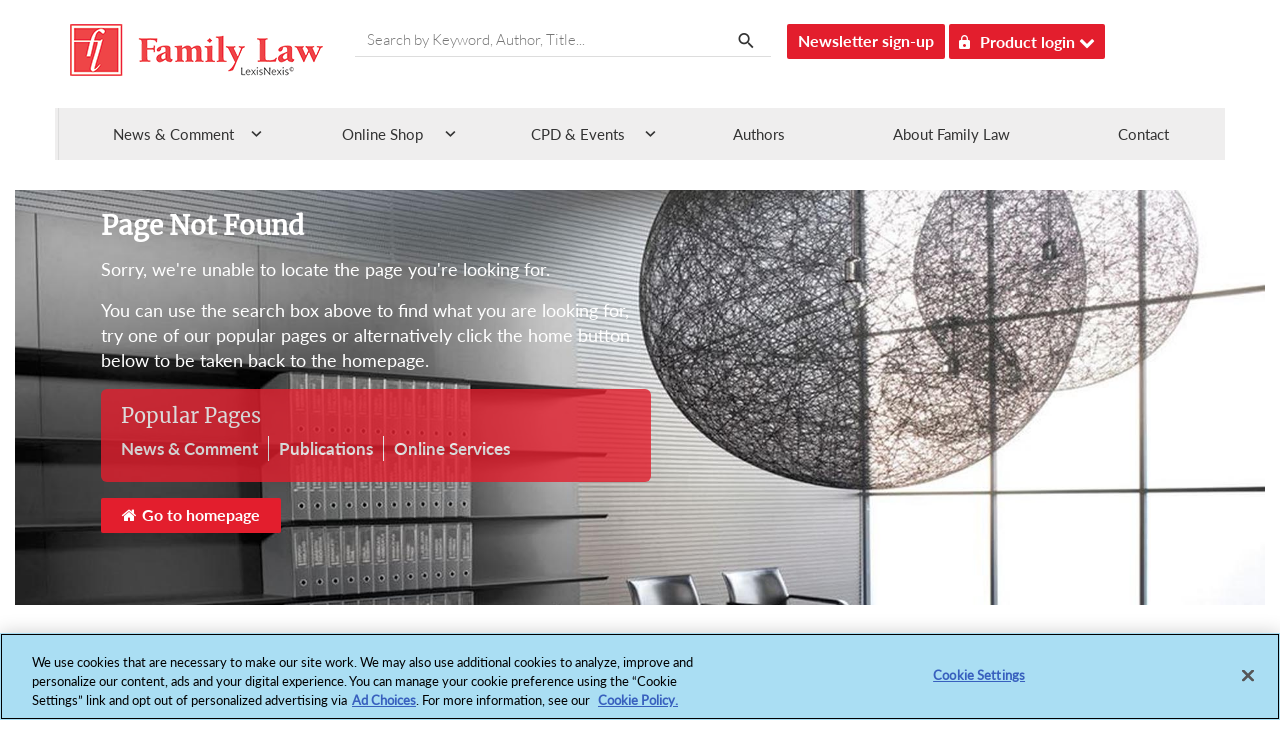

--- FILE ---
content_type: text/html; charset=utf-8
request_url: https://www.familylaw.co.uk/news_and_comment/re-r-a-child-2014-ewhc-2802-fam
body_size: 14828
content:
 <!DOCTYPE html> <html lang="en"> <head> <title>
	
</title> <link rel="icon" type="image/png" /> <meta charset="utf-8" /> <meta name="viewport" content="width=device-width, initial-scale=1"> <link href="/ResourcePackages/Bootstrap4/assets/dist/css/main.min.css?package=Bootstrap4" rel="stylesheet" type="text/css" /> <!-- OneTrust Cookies Consent Notice start --> <script type="text/javascript" src="https://cdn.cookielaw.org/consent/029d984b-ae80-4abf-a38e-d35022000fb0/OtAutoBlock.js"></script> <script src="https://cdn.cookielaw.org/scripttemplates/otSDKStub.js" type="text/javascript" charset="UTF-8" data-domain-script="029d984b-ae80-4abf-a38e-d35022000fb0"></script> <script type="text/javascript">
            function OptanonWrapper() { }
        </script> <!-- OneTrust Cookies Consent Notice end --> <script src="/Mvc/Content/JS/jquery.js"></script> <script src="/ResourcePackages/Bootstrap4/assets/dist/js/popper.min.js?v=38.3"></script> <script src="/ResourcePackages/Bootstrap4/assets/dist/js/bootstrap.min.js?v=38.3"></script> <script src="/ResourcePackages/Bootstrap4/MVC/Scripts/Common/main.js?v=38.3"></script> <link href="/Mvc/Content/CSS/font-awesome.min.css" rel="stylesheet" /> <link href="/Mvc/Content/CSS/customeStyle.min.css?v=38.3" rel="stylesheet" /> <link href="/Mvc/Content/CSS/media.min.css?v=38.3" rel="stylesheet" /> <link href="/Mvc/Content/CSS/style.min.css?v=38.3" rel="stylesheet" />  <meta name="apple-mobile-web-app-title" content="AppTitle">
<link rel="apple-touch-icon-precomposed" href="/images/default-album/apple-touch-icon.png" />
<link rel="apple-touch-icon" sizes="180x180" href="/images/default-album/apple-touch-icon-180x180.png" /><script type="text/javascript">
(function(i,s,o,g,r,a,m){i['GoogleAnalyticsObject']=r;i[r]=i[r]||function(){
(i[r].q=i[r].q||[]).push(arguments)},i[r].l=1*new Date();a=s.createElement(o),
m=s.getElementsByTagName(o)[0];a.async=1;a.src=g;m.parentNode.insertBefore(a,m)
})(window,document,'script','//www.google-analytics.com/analytics.js','ga');
ga('create', 'UA-25794985-2', 'familylaw.co.uk');
ga('set', 'anonymizeIp', true);
ga('send', 'pageview');
</script><style type="text/css" media="all">#ot-sdk-btn.ot-sdk-show-settings, #ot-sdk-btn.optanon-show-settings{
border:none !important;
color: #989A9D !important;
 font-size: 16px !important;
 padding:0px !important;
}

#ot-sdk-btn.ot-sdk-show-settings:hover, #ot-sdk-btn.optanon-show-settings:hover{
    color: #000000 !important;
    background-color: transparent !important;
}</style><script type="text/javascript">
$(document).ready(function(){
$('.menuBg ul li').on('click', function() {
			$(this).toggleClass("menuActive");
		});

});

		$('#menuCall').on('click', function() {
				$("#newsInsigt").slideToggle("slow");
				$(this).toggleClass("menuActive");
			});

	
</script><meta name="Generator" content="Sitefinity 15.0.8232.0 DX" /><link rel="canonical" href="https://www.familylaw.co.uk/pagenotfound" /><link rel="canonical" href="https://www.familylaw.co.uk/news_and_comment/re-r-a-child-2014-ewhc-2802-fam" /><meta property="og:title" content="" /><meta property="og:type" content="article" /><link href="/Telerik.Web.UI.WebResource.axd?d=PMrIT5dOWaVYIcpFWUE4nIuvj-kLa1RFvnYPfjaJM5lGCZ2ronJso4TScQWbKcIV7NiRS0xN5dxvtgYfnpg2xw4vG_KxhoO9OZBDLX8cjWvkdcFN9pxSIAvG1HWm7n1E0&amp;t=638841048724991631&amp;compress=0&amp;_TSM_CombinedScripts_=%3b%3bTelerik.Sitefinity.Resources%2c+Version%3d15.0.8232.0%2c+Culture%3dneutral%2c+PublicKeyToken%3db28c218413bdf563%3aen%3a7b4363de-9c17-44ed-81c7-4cebfde4b5d8%3a7a90d6a" type="text/css" rel="stylesheet" /></head> <body><form method="post" action="./re-r-a-child-2014-ewhc-2802-fam" id="aspnetForm">
<div class="aspNetHidden">
<input type="hidden" name="ctl06_TSM" id="ctl06_TSM" value="" />
<input type="hidden" name="ctl07_TSSM" id="ctl07_TSSM" value="" />
<input type="hidden" name="__EVENTTARGET" id="__EVENTTARGET" value="" />
<input type="hidden" name="__EVENTARGUMENT" id="__EVENTARGUMENT" value="" />
<input type="hidden" name="__VIEWSTATE" id="__VIEWSTATE" value="zDQAdZHgxAGuFKh0It+C62W9Rrc2oDgplvLl53GvMOgcCI+4CEs4Z4VXAKKYQW8KeH2ReCuKGyE5BBNMyq1j0uiPYSoqHApqcelVySKEFIs=" />
</div>

<script type="text/javascript">
//<![CDATA[
var theForm = document.forms['aspnetForm'];
if (!theForm) {
    theForm = document.aspnetForm;
}
function __doPostBack(eventTarget, eventArgument) {
    if (!theForm.onsubmit || (theForm.onsubmit() != false)) {
        theForm.__EVENTTARGET.value = eventTarget;
        theForm.__EVENTARGUMENT.value = eventArgument;
        theForm.submit();
    }
}
//]]>
</script>


<script src="/WebResource.axd?d=pynGkmcFUV13He1Qd6_TZO7U6vD8ZM3APVY-wMwjXjIVRVA1Sz8ZPUAqgx4msjrUEP3QkIECD_FRhebT6Uu3Vg2&amp;t=638901526312636832" type="text/javascript"></script>


<script type="text/javascript">
//<![CDATA[
var __cultureInfo = {"name":"en","numberFormat":{"CurrencyDecimalDigits":2,"CurrencyDecimalSeparator":".","IsReadOnly":true,"CurrencyGroupSizes":[3],"NumberGroupSizes":[3],"PercentGroupSizes":[3],"CurrencyGroupSeparator":",","CurrencySymbol":"$","NaNSymbol":"NaN","CurrencyNegativePattern":0,"NumberNegativePattern":1,"PercentPositivePattern":1,"PercentNegativePattern":1,"NegativeInfinitySymbol":"-∞","NegativeSign":"-","NumberDecimalDigits":2,"NumberDecimalSeparator":".","NumberGroupSeparator":",","CurrencyPositivePattern":0,"PositiveInfinitySymbol":"∞","PositiveSign":"+","PercentDecimalDigits":2,"PercentDecimalSeparator":".","PercentGroupSeparator":",","PercentSymbol":"%","PerMilleSymbol":"‰","NativeDigits":["0","1","2","3","4","5","6","7","8","9"],"DigitSubstitution":1},"dateTimeFormat":{"AMDesignator":"AM","Calendar":{"MinSupportedDateTime":"\/Date(-62135596800000)\/","MaxSupportedDateTime":"\/Date(253402300799999)\/","AlgorithmType":1,"CalendarType":1,"Eras":[1],"TwoDigitYearMax":2049,"IsReadOnly":true},"DateSeparator":"/","FirstDayOfWeek":0,"CalendarWeekRule":0,"FullDateTimePattern":"dddd, MMMM d, yyyy h:mm:ss tt","LongDatePattern":"dddd, MMMM d, yyyy","LongTimePattern":"h:mm:ss tt","MonthDayPattern":"MMMM d","PMDesignator":"PM","RFC1123Pattern":"ddd, dd MMM yyyy HH\u0027:\u0027mm\u0027:\u0027ss \u0027GMT\u0027","ShortDatePattern":"M/d/yyyy","ShortTimePattern":"h:mm tt","SortableDateTimePattern":"yyyy\u0027-\u0027MM\u0027-\u0027dd\u0027T\u0027HH\u0027:\u0027mm\u0027:\u0027ss","TimeSeparator":":","UniversalSortableDateTimePattern":"yyyy\u0027-\u0027MM\u0027-\u0027dd HH\u0027:\u0027mm\u0027:\u0027ss\u0027Z\u0027","YearMonthPattern":"MMMM yyyy","AbbreviatedDayNames":["Sun","Mon","Tue","Wed","Thu","Fri","Sat"],"ShortestDayNames":["Su","Mo","Tu","We","Th","Fr","Sa"],"DayNames":["Sunday","Monday","Tuesday","Wednesday","Thursday","Friday","Saturday"],"AbbreviatedMonthNames":["Jan","Feb","Mar","Apr","May","Jun","Jul","Aug","Sep","Oct","Nov","Dec",""],"MonthNames":["January","February","March","April","May","June","July","August","September","October","November","December",""],"IsReadOnly":true,"NativeCalendarName":"Gregorian Calendar","AbbreviatedMonthGenitiveNames":["Jan","Feb","Mar","Apr","May","Jun","Jul","Aug","Sep","Oct","Nov","Dec",""],"MonthGenitiveNames":["January","February","March","April","May","June","July","August","September","October","November","December",""]},"eras":[1,"A.D.",null,0]};//]]>
</script>

<script src="/Telerik.Web.UI.WebResource.axd?_TSM_HiddenField_=ctl06_TSM&amp;compress=0&amp;_TSM_CombinedScripts_=%3b%3bSystem.Web.Extensions%2c+Version%3d4.0.0.0%2c+Culture%3dneutral%2c+PublicKeyToken%3d31bf3856ad364e35%3aen%3af8efdcae-fc88-4697-a128-23b7f470d078%3aea597d4b%3ab25378d2" type="text/javascript"></script>
<div class="aspNetHidden">

	<input type="hidden" name="__VIEWSTATEGENERATOR" id="__VIEWSTATEGENERATOR" value="26E125EC" />
</div><script type="text/javascript">
//<![CDATA[
Sys.WebForms.PageRequestManager._initialize('ctl00$ctl06', 'aspnetForm', [], [], [], 90, 'ctl00');
//]]>
</script>
<input type="hidden" name="ctl00$ctl06" id="ctl06" />
<script type="text/javascript">
//<![CDATA[
Sys.Application.setServerId("ctl06", "ctl00$ctl06");
Sys.Application._enableHistoryInScriptManager();
//]]>
</script>
  <div class="container-fluid pl-0 pr-0" id="i_header_content"> <header id="i_header"> <div class="row py-4 container-inner"> <div class="col-sm-12 col-md-12 col-lg-12 row container-inner" id="i_header_desc"> 
<div class="row" data-sf-element="Row">
    <div id="HeaderContentPlaceholder_TBFDA5B04016_Col00" class="sf_colsIn col-lg-4" data-sf-element="Column 1" data-placeholder-label="Column 1">
<script type="text/plain" class="optanon-category-2-4">(function(w,d,s,l,i){w[l]=w[l]||[];w[l].push({'gtm.start':
new Date().getTime(),event:'gtm.js'});var f=d.getElementsByTagName(s)[0],
j=d.createElement(s),dl=l!='dataLayer'?'&l='+l:'';j.async=true;j.src=
'https://www.googletagmanager.com/gtm.js?id='+i+dl;f.parentNode.insertBefore(j,f);
})(window,document,'script','dataLayer','GTM-W9C87DXB');</script>
<script type="text/plain" class="optanon-category-2">
var appInsights = window.appInsights || function (a) {

            function b(a) { c[a] = function () { var b = arguments; c.queue.push(function () { c[a].apply(c, b) }) } } var c = { config: a }, d = document, e = window; setTimeout(function () { var b = d.createElement("script"); b.src = a.url || "https://az416426.vo.msecnd.net/scripts/a/ai.0.js", d.getElementsByTagName("script")[0].parentNode.appendChild(b) }); try { c.cookie = d.cookie } catch (a) { } c.queue = []; for (var f = ["Event", "Exception", "Metric", "PageView", "Trace", "Dependency"]; f.length;)b("track" + f.pop()); if (b("setAuthenticatedUserContext"), b("clearAuthenticatedUserContext"), b("startTrackEvent"), b("stopTrackEvent"), b("startTrackPage"), b("stopTrackPage"), b("flush"), !a.disableExceptionTracking) { f = "onerror", b("_" + f); var g = e[f]; e[f] = function (a, b, d, e, h) { var i = g && g(a, b, d, e, h); return !0 !== i && c["_" + f](a, b, d, e, h), i } } return c

        }({
         instrumentationKey: "fcd8cf16-76cf-47f0-8525-31b001b79b6d"       
});

window.appInsights = appInsights, appInsights.queue && 0 === appInsights.queue.length && appInsights.trackPageView();
</script>
    </div>
    <div id="HeaderContentPlaceholder_TBFDA5B04016_Col01" class="sf_colsIn col-lg-4" data-sf-element="Column 2" data-placeholder-label="Column 2">


    </div>
    <div id="HeaderContentPlaceholder_TBFDA5B04016_Col02" class="sf_colsIn col-lg-4" data-sf-element="Column 3" data-placeholder-label="Column 3">


    </div>
</div>

<div >
    <div ><div class="col-7 col-sm-7  col-md-3 DesktopPadding0 left_header_first_child" id="i_left_header"><h2 class="text-font-blog"><a href="/"><img src="/Mvc/Content/Images/logo.png" data-sf-ec-immutable=""></a>
 </h2></div><div class="searchBox inlineBlock mr-3 d-none d-md-block serach-btn"><input id="home_Page_Search_Box" type="text" class="col-md-12 searchInput" placeholder="Search by Keyword, Author, Title..."><span id="desktop_Search_Span" class="searchIcon"><img src="/Mvc/Content/Images/search.png" data-sf-ec-immutable=""></span>
</div><div class="header-btn inlineBlock d-none d-md-block"><a href="https://www.lexisnexis.co.uk/research-and-reports/family-law-enews.html" target="_blank" class="btn headerBtn" data-sf-ec-immutable="">Newsletter sign-up</a></div><div class="inlineBlock d-none d-md-block height35 ml-1"><button class="product-login-btn headerBtn" id="productBtn"><img src="/Mvc/Content/Images/lock.png" data-sf-ec-immutable="">Product login

        <em class="fa fa-chevron-down"></em></button><div class="dropdown-menu" id="productLoginMenu"><ul><li><a href="https://signin.lexisnexis.com/lnaccess/app/signin?back=https%3A%2F%2Fplus.lexis.com%3A443%2Fuk&amp;aci=uk" target="_blank" data-sf-ec-immutable="">Lexis+</a></li><li><a href="https://www.lexiswebinars.co.uk/" target="_blank=" data-sf-ec-immutable="">LexisNexis®Webinars</a></li></ul></div></div><div class="col-5 col-sm-5 col-md-9" id="i_right_header"><div class="d-none headerIcons"><h5 class="tjSearch-toggler" data-toggle="modal" data-target="#tjSearchModal" label="Toggle navigation"></h5><h5 style="cursor: pointer" class="tripleBar-toggler" data-toggle="modal" data-target="#tripleBarModal" label="Toggle navigation"></h5></div></div></div>    
</div>

 </div> <div class="header-search"> 

<div >
    <div ><div style="margin: 0; padding: 0; display: inline"><input name="utf8" type="hidden" value="✓"></div><input id="mobile_filter_query" placeholder="Search by Keyword, Author, Title..." type="text"><button type="submit" class="btn search-btn">Search</button></div>    
</div>

 </div> </div> </header> <div class="nav-color"> <div class="container" style="position: relative;"> 


<div class="menuBg d-none d-md-block" id="nav">
    <ul>
                    <li id="modalMenu1" class="">
                        <span>News &amp; Comment</span>
                        <div class="drop">
                            <div class="w_mega_menu row" style="width:100%; list-style:none !important;">
                                <div class="col-md-12 col-sm-12">
                                        <div class="col-md-3 fLeft">
                                            <section>
                                                    <header class="margBot12">
                                                        <span class="icon ln-brain-side pull-left"></span>
                                                        <h6 class="MenuHeading parentMenuItem">News &amp; Articles</h6>
                                                    </header>
                                                    <div class="list-unstyled">
                                                                    <div>
                                                                        <a target="_self" href="/news_and_comment?category_id=News" class="" style="">News</a>
                                                                    </div>
                                                                    <div>
                                                                        <a target="_self" href="/news_and_comment?category_id=Articles
" class="" style="">Articles</a>
                                                                    </div>

                                                    </div>
                                            </section>
                                        </div>
                                        <div class="col-md-3 fLeft">
                                            <section>
                                                    <header class="margBot12">
                                                        <span class="icon ln-brain-side pull-left"></span>
                                                        <h6 class="MenuHeading parentMenuItem">Other Useful Links</h6>
                                                    </header>
                                                    <div class="list-unstyled">
                                                                    <div>
                                                                        <a target="_blank" href="https://www.lexisnexis.co.uk/blog/tag/family-law
" class="megaNavIcon" style="">
                                                                            Blog &nbsp;<img src="/Mvc/Content/Images/megaNavIcon.png" alt="megaNavIcon" />
                                                                        </a>
                                                                    </div>

                                                    </div>
                                            </section>
                                        </div>

                                </div>
                            </div>
                            <span class="arrow hoverArrow1"></span>
                        </div>
                    </li>
                    <li id="modalMenu2" class="">
                        <span>Online Shop</span>
                        <div class="drop">
                            <div class="w_mega_menu row" style="width:100%; list-style:none !important;">
                                <div class="col-md-12 col-sm-12">
                                        <div class="col-md-3 fLeft">
                                            <section>
                                                    <header class="margBot12">
                                                        <span class="icon ln-brain-side pull-left"></span>
                                                        <h6 class="MenuHeading parentMenuItem">Online Services</h6>
                                                    </header>
                                                    <div class="list-unstyled">
                                                                    <div>
                                                                        <a target="_blank" href="https://www.lexisnexis.co.uk/products/lexis-plus.html
" class="megaNavIcon" style="">
                                                                            Lexis+ &nbsp;<img src="/Mvc/Content/Images/megaNavIcon.png" alt="megaNavIcon" />
                                                                        </a>
                                                                    </div>

                                                    </div>
                                            </section>
                                        </div>
                                        <div class="col-md-3 fLeft">
                                            <section>
                                                    <header class="margBot12">
                                                        <span class="icon ln-brain-side pull-left"></span>
                                                        <h6 class="MenuHeading parentMenuItem">Looseleafs</h6>
                                                    </header>
                                                    <div class="list-unstyled">
                                                                    <div>
                                                                        <a target="_blank" href="https://www.lexisnexis.co.uk/store/product-format/loose-leafs.html" class="megaNavIcon" style="">
                                                                            All Family Law Looseleafs &nbsp;<img src="/Mvc/Content/Images/megaNavIcon.png" alt="megaNavIcon" />
                                                                        </a>
                                                                    </div>

                                                    </div>
                                            </section>
                                        </div>
                                        <div class="col-md-3 fLeft">
                                            <section>
                                                    <header class="margBot12">
                                                        <span class="icon ln-brain-side pull-left"></span>
                                                        <h6 class="MenuHeading parentMenuItem">Law Reports</h6>
                                                    </header>
                                                    <div class="list-unstyled">
                                                                    <div>
                                                                        <a target="_blank" href="https://www.lexisnexis.co.uk/products/family-law-reports.html?utm_source=google&amp;amp;utm_medium=cpc&amp;amp;utm_campaign=BL_LN_retargeting_Search_RDSA|Legal_DSA&amp;amp;utm_content=602364&amp;amp;utm_term=&amp;amp;gad_source=1&amp;amp;gcid=Cj0KCQjws560BhCuARIsAHMqE0EnjPfMMDrTGzL9LIQ-9L464ugM4p5XbT1uEFYBeu2hhAvjgAundKkaArqJEALw_wcB" class="megaNavIcon" style="">
                                                                            Family Law Reports &nbsp;<img src="/Mvc/Content/Images/megaNavIcon.png" alt="megaNavIcon" />
                                                                        </a>
                                                                    </div>
                                                                    <div>
                                                                        <a target="_blank" href="https://www.lexisnexis.co.uk/store/products/court-of-protection-law-reports-set-skuuksku9781784733537CPLRMW75770/details
" class="megaNavIcon" style="">
                                                                            Court of Protection Law Reports &nbsp;<img src="/Mvc/Content/Images/megaNavIcon.png" alt="megaNavIcon" />
                                                                        </a>
                                                                    </div>

                                                    </div>
                                            </section>
                                        </div>
                                        <div class="col-md-3 fLeft">
                                            <section>
                                                    <header class="margBot12">
                                                        <span class="icon ln-brain-side pull-left"></span>
                                                        <h6 class="MenuHeading parentMenuItem">Journals</h6>
                                                    </header>
                                                    <div class="list-unstyled">
                                                                    <div>
                                                                        <a target="_blank" href="https://www.lexisnexis.co.uk/products/family-law-journal.html?utm_source=google&amp;amp;utm_medium=cpc&amp;amp;utm_campaign=BL_LN_retargeting_Search_RDSA|Legal_DSA&amp;amp;utm_content=602364&amp;amp;utm_term=&amp;amp;gad_source=1&amp;amp;gclid=Cj0KCQjws560BhCuARIsAHMqE0FbBlgQlqOzOmvzqYGWykQfvLwoRAEmHEoEmujlzCiZcg76DCdkKM0aAmX9EALw_wcB" class="megaNavIcon" style="">
                                                                            Family Law &nbsp;<img src="/Mvc/Content/Images/megaNavIcon.png" alt="megaNavIcon" />
                                                                        </a>
                                                                    </div>
                                                                    <div>
                                                                        <a target="_blank" href="https://www.lexisnexis.co.uk/store/products/international-family-law-skuukskuZ000050712975IFLPTS79065/details" class="megaNavIcon" style="">
                                                                            International Family Law Journal &nbsp;<img src="/Mvc/Content/Images/megaNavIcon.png" alt="megaNavIcon" />
                                                                        </a>
                                                                    </div>
                                                                    <div>
                                                                        <a target="_self" href="https://www.familylaw.co.uk/child-and-family-law-quarterly" class="" style="">Child and Family Law</a>
                                                                    </div>

                                                    </div>
                                            </section>
                                        </div>
                                        <div class="col-md-3 fLeft">
                                            <section>
                                                    <header class="margBot12">
                                                        <span class="icon ln-brain-side pull-left"></span>
                                                        <h6 class="MenuHeading parentMenuItem">Books and eBooks</h6>
                                                    </header>
                                                    <div class="list-unstyled">
                                                                <div>
                                                                    <a target="_blank" onclick="redirectionForPublications('All Books'); return false;" href="#" class="" style="">All Books</a>
                                                                </div>

                                                    </div>
                                            </section>
                                        </div>
                                        <div class="col-md-3 fLeft">
                                            <section>
                                                    <header class="margBot12">
                                                        <span class="icon ln-brain-side pull-left"></span>
                                                        <h6 class="MenuHeading parentMenuItem">Major Works</h6>
                                                    </header>
                                                    <div class="list-unstyled">
                                                                    <div>
                                                                        <a target="_blank" href="https://store.lexisnexis.co.uk/products/the-family-court-practice-2019-red-book-skuuksku9781784734169FCP83597/details?utm_source=familylaw.co.uk&amp;amp;utm_medium=meganav" class="megaNavIcon" style="">
                                                                            The Family Court Practice (Red Book) &nbsp;<img src="/Mvc/Content/Images/megaNavIcon.png" alt="megaNavIcon" />
                                                                        </a>
                                                                    </div>
                                                                    <div>
                                                                        <a target="_blank" href="https://store.lexisnexis.co.uk/categories/legal/practice-procedure-60/court-of-protection-practice-with-cdrom-2019-skuuksku9781784734152COPP82651/details?utm_source=familylaw.co.uk&amp;amp;utm_medium=meganav" class="megaNavIcon" style="">
                                                                            Court of Protection Practice &nbsp;<img src="/Mvc/Content/Images/megaNavIcon.png" alt="megaNavIcon" />
                                                                        </a>
                                                                    </div>

                                                    </div>
                                            </section>
                                        </div>

                                </div>
                            </div>
                            <span class="arrow hoverArrow2"></span>
                        </div>
                    </li>
                    <li id="modalMenu3" class="">
                        <span>CPD &amp; Events</span>
                        <div class="drop">
                            <div class="w_mega_menu row" style="width:100%; list-style:none !important;">
                                <div class="col-md-12 col-sm-12">
                                        <div class="col-md-3 fLeft">
                                            <section>
                                                    <header class="margBot12">
                                                        <span class="icon ln-brain-side pull-left"></span>
                                                        <h6 class="MenuHeading parentMenuItem">Webinars</h6>
                                                    </header>
                                                    <div class="list-unstyled">
                                                                    <div>
                                                                        <a target="_blank" href="https://www.lexiswebinars.co.uk/2024-Q1-Legal-Brochure-with-price.pdf" class="megaNavIcon" style="">
                                                                            Full Webinar Brochure &nbsp;<img src="/Mvc/Content/Images/megaNavIcon.png" alt="megaNavIcon" />
                                                                        </a>
                                                                    </div>
                                                                    <div>
                                                                        <a target="_blank" href="https://www.lexiswebinars.co.uk/legal/family-law" class="megaNavIcon" style="">
                                                                            Family Webinars &nbsp;<img src="/Mvc/Content/Images/megaNavIcon.png" alt="megaNavIcon" />
                                                                        </a>
                                                                    </div>

                                                    </div>
                                            </section>
                                        </div>
                                        <div class="col-md-3 fLeft">
                                            <section>
                                                    <header class="margBot12">
                                                        <span class="icon ln-brain-side pull-left"></span>
                                                        <h6 class="MenuHeading parentMenuItem">Events</h6>
                                                    </header>
                                                    <div class="list-unstyled">
                                                                    <div>
                                                                        <a target="_blank" href="https://eu.eventscloud.com/website/16755/home/" class="megaNavIcon" style="">
                                                                            Family Law Awards &nbsp;<img src="/Mvc/Content/Images/megaNavIcon.png" alt="megaNavIcon" />
                                                                        </a>
                                                                    </div>
                                                                    <div>
                                                                        <a target="_blank" href="https://www.lexisnexislegalawards.co.uk/website/14569/home/" class="megaNavIcon" style="">
                                                                            LexisNexis Legal Awards &nbsp;<img src="/Mvc/Content/Images/megaNavIcon.png" alt="megaNavIcon" />
                                                                        </a>
                                                                    </div>

                                                    </div>
                                            </section>
                                        </div>

                                </div>
                            </div>
                            <span class="arrow hoverArrow3"></span>
                        </div>
                    </li>
                    <li class="" style="background-image: none !important;">
                        <a href="/authors">Authors</a>
                    </li>
                    <li class="" style="background-image: none !important;">
                        <a href="/about-family-law/company">About Family Law</a>
                    </li>
                    <li class="" style="background-image: none !important;">
                        <a href="/contact">Contact</a>
                    </li>
    </ul>
</div>

<script>
    function redirectionForPublications(filter) {

        //If there are any filters applied on the Publication page clear them.
        sessionStorage.setItem("flPubSearchRefined", "");
        sessionStorage.setItem("flPubSearchProductFormat", "[]");
        sessionStorage.setItem("flPubSearchProductDate", "[]");
        sessionStorage.setItem("flPubSearchProductAuthor", "");
        sessionStorage.setItem("flPubSearchProductInitial", "");
        sessionStorage.setItem("flPubSearchProductSortBy", "");

        var currentDate = new Date();
        currentDate.setHours(0, 0, 0, 0);
        var presentDate = new Date();
        presentDate.setHours(0, 0, 0, 0);
        var sixMonthsBack = new Date(currentDate.setMonth(currentDate.getMonth() - 6));
        sixMonthsBack.setHours(0, 0, 0, 0);

        var dateFilter = sixMonthsBack + "," + presentDate;

        //Apply filter as per the navigation link clicked.
        if (filter == "All Books") {
            var productFormat = [];
            productFormat.push("Book");
            sessionStorage.setItem("flPubSearchProductFormat", JSON.stringify(productFormat));
        }
        else if (filter == "Recently Published") {
            var filterDate = [];
            filterDate.push(dateFilter);
            sessionStorage.setItem("flPubSearchProductDate", JSON.stringify(filterDate));
        }
        else if (filter == "Coming Soon") {
            var currentDateFilter = [];
            currentDateFilter.push(presentDate.toString());
            sessionStorage.setItem("flPubSearchProductDate", JSON.stringify(currentDateFilter));
        }

        //Redirect to publication page.
        window.location.href = "/publications";
    }
</script> </div> </div> </div> <div class="container-fluid" id='i_main_content'> 



<div class="modal fade mt-2 mb-2 come-from-modal1 left1" id="tripleBarModal" tabindex="-1" role="dialog" aria-labelledby="exampleModalLabel" style="display: none;" aria-hidden="true">
    <div class="modal-dialog" role="document" style="top: 59.875px; left: 286px;">
        <div class="modal-content">
            <div class="modal-body">
                    <div>
                            <div class="bgTripleBarHeader">
                                <span>News &amp; Comment</span>
                                <span class="floatArrow">
                                    <img src="/Mvc/Content/Images/Shape 31 copy 6.png" alt="Arrow">
                                </span>
                            </div>
                            <ul class="list-unstyled components nav-box w-100 paddinglistedMenu">
                                                <li class="removemobilepadding">
                                                    <a target="_self" href="/news_and_comment?category_id=News" class="" style="">News</a>
                                                </li>
                                                <li class="removemobilepadding">
                                                    <a target="_self" href="/news_and_comment?category_id=Articles
" class="" style="">Articles</a>
                                                </li>
                                                <li class="removemobilepadding">
                                                    <a target="_blank" href="https://www.lexisnexis.co.uk/blog/tag/family-law
" class="megaNavIcon" style="">Blog &nbsp;&nbsp;<img src="/Mvc/Content/Images/megaNavIcon.png" alt="megaNavIcon" /></a>
                                                </li>
                            </ul>
                    </div>
                    <div>
                            <div class="bgTripleBarHeader">
                                <span>Online Shop</span>
                                <span class="floatArrow">
                                    <img src="/Mvc/Content/Images/Shape 31 copy 6.png" alt="Arrow">
                                </span>
                            </div>
                            <ul class="list-unstyled components nav-box w-100 paddinglistedMenu">
                                                <li class="removemobilepadding">
                                                    <a target="_blank" href="https://www.lexisnexis.co.uk/products/lexis-plus.html
" class="megaNavIcon" style="">Lexis+ &nbsp;&nbsp;<img src="/Mvc/Content/Images/megaNavIcon.png" alt="megaNavIcon" /></a>
                                                </li>
                                                <li class="removemobilepadding">
                                                    <a target="_blank" href="https://www.lexisnexis.co.uk/store/product-format/loose-leafs.html" class="megaNavIcon" style="">All Family Law Looseleafs &nbsp;&nbsp;<img src="/Mvc/Content/Images/megaNavIcon.png" alt="megaNavIcon" /></a>
                                                </li>
                                                <li class="removemobilepadding">
                                                    <a target="_blank" href="https://www.lexisnexis.co.uk/products/family-law-reports.html?utm_source=google&amp;amp;utm_medium=cpc&amp;amp;utm_campaign=BL_LN_retargeting_Search_RDSA|Legal_DSA&amp;amp;utm_content=602364&amp;amp;utm_term=&amp;amp;gad_source=1&amp;amp;gcid=Cj0KCQjws560BhCuARIsAHMqE0EnjPfMMDrTGzL9LIQ-9L464ugM4p5XbT1uEFYBeu2hhAvjgAundKkaArqJEALw_wcB" class="megaNavIcon" style="">Family Law Reports &nbsp;&nbsp;<img src="/Mvc/Content/Images/megaNavIcon.png" alt="megaNavIcon" /></a>
                                                </li>
                                                <li class="removemobilepadding">
                                                    <a target="_blank" href="https://www.lexisnexis.co.uk/store/products/court-of-protection-law-reports-set-skuuksku9781784733537CPLRMW75770/details
" class="megaNavIcon" style="">Court of Protection Law Reports &nbsp;&nbsp;<img src="/Mvc/Content/Images/megaNavIcon.png" alt="megaNavIcon" /></a>
                                                </li>
                                                <li class="removemobilepadding">
                                                    <a target="_blank" href="https://www.lexisnexis.co.uk/products/family-law-journal.html?utm_source=google&amp;amp;utm_medium=cpc&amp;amp;utm_campaign=BL_LN_retargeting_Search_RDSA|Legal_DSA&amp;amp;utm_content=602364&amp;amp;utm_term=&amp;amp;gad_source=1&amp;amp;gclid=Cj0KCQjws560BhCuARIsAHMqE0FbBlgQlqOzOmvzqYGWykQfvLwoRAEmHEoEmujlzCiZcg76DCdkKM0aAmX9EALw_wcB" class="megaNavIcon" style="">Family Law &nbsp;&nbsp;<img src="/Mvc/Content/Images/megaNavIcon.png" alt="megaNavIcon" /></a>
                                                </li>
                                                <li class="removemobilepadding">
                                                    <a target="_blank" href="https://www.lexisnexis.co.uk/store/products/international-family-law-skuukskuZ000050712975IFLPTS79065/details" class="megaNavIcon" style="">International Family Law Journal &nbsp;&nbsp;<img src="/Mvc/Content/Images/megaNavIcon.png" alt="megaNavIcon" /></a>
                                                </li>
                                                <li class="removemobilepadding">
                                                    <a target="_self" href="https://www.familylaw.co.uk/child-and-family-law-quarterly" class="" style="">Child and Family Law</a>
                                                </li>
                                            <li class="removemobilepadding">
                                                <a target="_blank" onclick="redirectionForPublications('All Books'); return false;" href="#" class="" style="">All Books</a>
                                            </li>
                                                <li class="removemobilepadding">
                                                    <a target="_blank" href="https://store.lexisnexis.co.uk/products/the-family-court-practice-2019-red-book-skuuksku9781784734169FCP83597/details?utm_source=familylaw.co.uk&amp;amp;utm_medium=meganav" class="megaNavIcon" style="">The Family Court Practice (Red Book) &nbsp;&nbsp;<img src="/Mvc/Content/Images/megaNavIcon.png" alt="megaNavIcon" /></a>
                                                </li>
                                                <li class="removemobilepadding">
                                                    <a target="_blank" href="https://store.lexisnexis.co.uk/categories/legal/practice-procedure-60/court-of-protection-practice-with-cdrom-2019-skuuksku9781784734152COPP82651/details?utm_source=familylaw.co.uk&amp;amp;utm_medium=meganav" class="megaNavIcon" style="">Court of Protection Practice &nbsp;&nbsp;<img src="/Mvc/Content/Images/megaNavIcon.png" alt="megaNavIcon" /></a>
                                                </li>
                            </ul>
                    </div>
                    <div>
                            <div class="bgTripleBarHeader">
                                <span>CPD &amp; Events</span>
                                <span class="floatArrow">
                                    <img src="/Mvc/Content/Images/Shape 31 copy 6.png" alt="Arrow">
                                </span>
                            </div>
                            <ul class="list-unstyled components nav-box w-100 paddinglistedMenu">
                                                <li class="removemobilepadding">
                                                    <a target="_blank" href="https://www.lexiswebinars.co.uk/2024-Q1-Legal-Brochure-with-price.pdf" class="megaNavIcon" style="">Full Webinar Brochure &nbsp;&nbsp;<img src="/Mvc/Content/Images/megaNavIcon.png" alt="megaNavIcon" /></a>
                                                </li>
                                                <li class="removemobilepadding">
                                                    <a target="_blank" href="https://www.lexiswebinars.co.uk/legal/family-law" class="megaNavIcon" style="">Family Webinars &nbsp;&nbsp;<img src="/Mvc/Content/Images/megaNavIcon.png" alt="megaNavIcon" /></a>
                                                </li>
                                                <li class="removemobilepadding">
                                                    <a target="_blank" href="https://eu.eventscloud.com/website/16755/home/" class="megaNavIcon" style="">Family Law Awards &nbsp;&nbsp;<img src="/Mvc/Content/Images/megaNavIcon.png" alt="megaNavIcon" /></a>
                                                </li>
                                                <li class="removemobilepadding">
                                                    <a target="_blank" href="https://www.lexisnexislegalawards.co.uk/website/14569/home/" class="megaNavIcon" style="">LexisNexis Legal Awards &nbsp;&nbsp;<img src="/Mvc/Content/Images/megaNavIcon.png" alt="megaNavIcon" /></a>
                                                </li>
                            </ul>
                    </div>
                    <div>
                            <div class="bgTripleBarHeader">
                                <span>
                                    <a href="/authors" target="_self" class="" style="background-image: none !important;">Authors</a>
                                </span>
                                <span class="floatArrow">
                                    <img src="/Mvc/Content/Images/Shape 31 copy 6.png" alt="Arrow">
                                </span>
                            </div>
                    </div>
                                    <div class="btnLegal">
                        <div class="bgTripleBarHeader">
                            <span><a href="/about-family-law/company" target="_self" style="background-image: none !important;">About Family Law</a></span>
                            <span class="floatArrow">
                                <img src="/Mvc/Content/Images/Shape%2031%20copy%206.png" alt="Arrow">
                            </span>
                        </div>
                        
                    </div>
                    <div class="btnLegal">
                        <div class="bgTripleBarHeader">
                            <span><a href="/contact" target="_self" style="background-image: none !important;">Contact</a></span>
                            <span class="floatArrow">
                                <img src="/Mvc/Content/Images/Shape%2031%20copy%206.png" alt="Arrow">
                            </span>
                        </div>
                        <ul class='list-unstyled components nav-box w-100 text-center paddinglistedMenu'>       
        <li class='removemobilepadding'>
        <button onclick="window.open('https://www.lexisnexis.co.uk/research-and-reports/family-law-enews.html', '_blank');" type='button' class='btn tf-button bg-danger pl-4 pr-4'>Newsletter Sign Up</button>
        </li>
        <li class='removemobilepadding'>
        <div class='dropdown'>
        <button type='button' class='btn tf-button bg-danger pl-3 dropdown-toggle' id='dropdownMenuButton' data-toggle='dropdown' aria-haspopup='true' aria-expanded='false'>
            <img src='/Mvc/Content/Images/Shape%2037.png' alt='shape37' class='mr-3'> Product login <img src='/Mvc/Content/Images/down_arrow.png' alt='down_Arrow' class='ml-3'>
        </button>
        <div class='dropdown-menu' aria-labelledby='dropdownMenuButton'>
            <a class='dropdown-item' href='https://signin.lexisnexis.com/lnaccess/app/signin?back=https%3A%2F%2Fplus.lexis.com%3A443%2Fuk&aci=uk' target='_blank' rel='noopener noreferrer'>Lexis+</a>
        <div class='dropdown-divider'></div>            
        <a class='dropdown-item' href='https://www.lexiswebinars.co.uk/' target='_blank' rel='noopener noreferrer'>LexisNexis®Webinars</a>            
        </div>
        </div>
        </li>
        </ul>
                    </div>
            </div>
        </div>
    </div>
</div>
<script>
    function redirectionForPublications(filter) {

        //If there are any filters applied on the Publication page clear them.
        sessionStorage.setItem("flPubSearchRefined", "");
        sessionStorage.setItem("flPubSearchProductFormat", "[]");
        sessionStorage.setItem("flPubSearchProductDate", "[]");
        sessionStorage.setItem("flPubSearchProductAuthor", "");
        sessionStorage.setItem("flPubSearchProductInitial", "");
        sessionStorage.setItem("flPubSearchProductSortBy", "");

        var currentDate = new Date();
        currentDate.setHours(0, 0, 0, 0);
        var presentDate = new Date();
        presentDate.setHours(0, 0, 0, 0);
        var sixMonthsBack = new Date(currentDate.setMonth(currentDate.getMonth() - 6));
        sixMonthsBack.setHours(0, 0, 0, 0);

        var dateFilter = sixMonthsBack + "," + presentDate;

        //Apply filter as per the navigation link clicked.
        if (filter == "All Books") {
            var productFormat = [];
            productFormat.push("Book");
            sessionStorage.setItem("flPubSearchProductFormat", JSON.stringify(productFormat));
        }
        else if (filter == "Recently Published") {
            var filterDate = [];
            filterDate.push(dateFilter);
            sessionStorage.setItem("flPubSearchProductDate", JSON.stringify(filterDate));
        }
        else if (filter == "Coming Soon") {
            var currentDateFilter = [];
            currentDateFilter.push(presentDate.toString());
            sessionStorage.setItem("flPubSearchProductDate", JSON.stringify(currentDateFilter));
        }

        //Redirect to publication page.
        window.location.href = "/publications";
    }
</script> 

<div >
    <div ><div class="content errorPage" id="i_main_desc"><div id="page-banner" class="four-banner"><div class="wrapper"><div class="generic-banner fourohfour"><h1 class="errorTitle font-weight-bold mb-3">Page Not Found</h1><p>Sorry, we're unable to locate the page you're looking for.</p><p>You can use the search box above to find what you are looking for, try one of our popular pages or alternatively click the home button below to be taken back to the homepage.</p><div class="popPages mb-3"><h3 class="popPages__title">Popular Pages</h3><ul class="popPages__list"><li class="popPages__listItem"><a href="/news_and_comment">News &amp; Comment</a></li><li class="popPages__listItem"><a href="/publications">Publications</a></li><li class="popPages__listItem"><a data-sf-ec-immutable="" target="_blank" href="http://www.lexisnexis.co.uk/products/jordan-publishing.html">Online Services</a></li></ul></div><a class="btn homeBtn pt-1" href="/home"><em class="fa fa-home"></em>Go to homepage</a>
 </div></div></div></div></div>    
</div> 
 </div> <div class="py-3"></div>   

<div >
    <div ><img alt="" src="/Mvc/Content/Images/scroller.jpg" id="back-to-top" class="back-to-top" data-sf-ec-immutable=""><footer><div class="container"><div><div class="row"><div class="col-lg-12 col-md-12 col-sm-12 col-xs-12 paddingTop20 mobPadding"><div class="fLeft margRight6 order-md-1 col-md-3" id="p1"><div class="mobLogoBox mobMargBottom"><div class="footerLogo"><a href="/"><img alt="" src="/Mvc/Content/Images/logo-footer.png" class="firstLogo" data-sf-ec-immutable=""></a>
 </div><div class="footerLogo"><a target="_blank" href="https://www.lexisnexis.co.uk/"><img src="/images/default-album/ln-logo-footer.png?sfvrsn=57f49838_2" alt="" class="secondLogo"></a>
 </div></div><div class="mobLogoBox"><div class="mobFLeft mobMargRight"><div class="contact-text">CONTACT US</div><div class="phone-text">0330 161 1234</div></div><div class="mobFRight"><div class="contactInfo"><a class="btn headerBtn" href="https://www.lexisnexis.co.uk/contact-us" target="_blank" data-sf-ec-immutable="">Get in touch</a></div></div></div><div class="grpSelect"><ul class="list-unstyled"><li class="dropdown" id="countries"><a data-toggle="dropdown" class="dropdown-toggle" href="#" data-sf-ec-immutable="">Worldwide: <strong class="uk">United Kingdom</strong></a>
 <ul class="dropdown-menu"><li><a href="http://ar.internationalsales.lexisnexis.com/" class="ar" data-sf-ec-immutable="">Argentina</a>
 </li><li><a href="http://www.lexisnexis.com.au/" class="au" data-sf-ec-immutable="">Australia</a>
 </li><li><a href="http://www.lexisnexis.at/" class="at" data-sf-ec-immutable="">Austria</a>
 </li><li><a href="http://www.lexisnexis.be/" class="be" data-sf-ec-immutable="">Belgium</a>
 </li><li><a href="http://www.lexisnexis.ca/" class="ca" data-sf-ec-immutable="">Canada</a>
 </li><li><a href="http://cl.internationalsales.lexisnexis.com/" class="cl" data-sf-ec-immutable="">Chile</a>
 </li><li><a href="http://www.lexisnexis.com.cn/" class="cn" data-sf-ec-immutable="">China</a>
 </li><li><a href="http://co.internationalsales.lexisnexis.com/" class="co" data-sf-ec-immutable="">Columbia</a>
 </li><li><a href="http://www.lexisnexis.dk/" class="dk" data-sf-ec-immutable="">Denmark</a>
 </li><li><a href="http://www.lexisnexis.fi/" class="fi" data-sf-ec-immutable="">Finland</a>
 </li><li><a href="http://www.lexisnexis.fr/" class="fr" data-sf-ec-immutable="">France</a>
 </li><li><a href="http://www.lexisnexis.de/" class="de" data-sf-ec-immutable="">Germany</a>
 </li><li><a href="http://gr.internationalsales.lexisnexis.com/" class="gr" data-sf-ec-immutable="">Greece</a>
 </li><li><a href="http://www.lexisnexis.com.hk/" class="hk" data-sf-ec-immutable="">Hong Kong</a>
 </li><li><a href="http://www.lexisnexis.co.in/" class="in" data-sf-ec-immutable="">India</a>
 </li><li><a href="http://internationalsales.lexisnexis.com/" class="int-sales" data-sf-ec-immutable="">International Sales(Includes Middle
                                                East)</a>
 </li><li><a href="http://www.lexisnexis.co.il/" class="il" data-sf-ec-immutable="">Israel</a>
 </li><li><a href="http://www.lexisnexis.it/" class="it" data-sf-ec-immutable="">Italy</a>
 </li><li><a href="http://www.lexisnexis.jp/" class="jp" data-sf-ec-immutable="">Japan</a>
 </li><li><a href="http://www.lexisnexis.kr/" class="kr" data-sf-ec-immutable="">Korea</a>
 </li><li><a href="http://internationalsales.lexisnexis.com/" class="latin-america" data-sf-ec-immutable="">Latin America and the Caribbean</a>
 </li><li><a href="http://www.lexisnexis.lu/french/" class="lu" data-sf-ec-immutable="">Luxembourg</a>
 </li><li><a href="http://www.lexisnexis.com.my/" class="my" data-sf-ec-immutable="">Malaysia </a>
 </li><li><a href="http://mx.internationalsales.lexisnexis.com/" class="mx" data-sf-ec-immutable="">Mexico</a>
 </li><li><a href="http://www.lexisnexis.nl/" class="nl" data-sf-ec-immutable="">Netherlands</a>
 </li><li><a href="http://www.lexisnexis.co.nz/" class="nz" data-sf-ec-immutable="">New Zealand</a>
 </li><li><a href="http://www.lexisnexis.no/" class="no" data-sf-ec-immutable="">Norway</a>
 </li><li><a href="http://www.lexisnexis.com.ph/" class="ph" data-sf-ec-immutable="">Philippines</a>
 </li><li><a href="http://www.lexisnexis.com.sg/" class="sg" data-sf-ec-immutable="">Singapore</a>
 </li><li><a href="http://www.lexisnexis.co.za/" class="za" data-sf-ec-immutable="">South Africa</a>
 </li><li><a href="http://www.lexisnexis.es/" class="es" data-sf-ec-immutable="">Spain</a>
 </li><li><a href="http://www.lexisnexis.se/" class="se" data-sf-ec-immutable="">Sweden</a>
 </li><li><a href="http://www.lexisnexis.ch/" class="ch" data-sf-ec-immutable="">Switzerland</a>
 </li><li><a href="http://www.lexisnexis.com.tw/" class="tw" data-sf-ec-immutable="">Taiwan </a>
 </li><li><a href="http://tr.internationalsales.lexisnexis.com/" class="tr" data-sf-ec-immutable="">Turkey</a>
 </li><li><a href="http://www.lexisnexis.com/" class="us" data-sf-ec-immutable="">United States</a>
 </li></ul></li></ul></div></div><div class="fLeft order-md-2 col-md-3" id="p2"><div class="footerTitle margBottom30">partner sites</div><div class="footerTitleLinks"><a href="https://www.familylawawards.com/" target="_blank" data-sf-ec-immutable="">Family Law Awards</a></div><div class="footerTitleLinks"><a href="https://www.lexisnexis.co.uk" target="_blank" data-sf-ec-immutable="">LexisNexis</a></div><div class="footerTitleLinks"><a href="https://www.newlawjournal.co.uk/" target="_blank" data-sf-ec-immutable="">New Law Journal</a></div><div class="footerTitleLinks"><a href="https://store.lexisnexis.co.uk" target="_blank" data-sf-ec-immutable="">LexisNexis eStore</a></div><div class="footerTitleLinks  mb-5"><a href="https://www.lexiswebinars.co.uk/" target="_blank" data-sf-ec-immutable="">LexisNexis Webinars</a></div><div class="footerTitle margBottom20">quick links</div><div class="footerTitleLinks"><a href="/about-family-law/company">About Family Law</a></div><div class="footerTitleLinks"><a href="/contact">Contact us</a></div></div><div class="fLeft margLeft30 column-two order-md-3 col-md-3" id="p3"><div class="footerTitle margBottom30">top products</div><div class="footerTitleLinks"><a href="https://store.lexisnexis.co.uk/categories/products/the-family-court-practice-2019-red-book-skuFCP7" target="_blank" data-sf-ec-immutable="">Family Court Practice</a></div><div class="footerTitleLinks"><a href="https://store.lexisnexis.co.uk/products/family-law-reports-skuuksku02614375FLRPTS73533/details" target="_blank" data-sf-ec-immutable="">Family Law Reports</a></div><div class="footerTitleLinks"><a href="https://www.lexisnexis.co.uk/products/lexis-plus-legal-research.html?--&amp;utm_source=google&amp;utm_medium=cpc&amp;utm_campaign=16285026692_147178637711&amp;utm_content=103193&amp;utm_term=lexis%20legal%20research&amp;gad_source=1&amp;gad_campaignid=16285026692&amp;gbraid=0AAAAADwPBKehjWvWsEqcM2H12SfDMR8wL&amp;gclid=CjwKCAjwl_XBBhAUEiwAWK2hzvTruIWLRIpmJONVnmzVYOjHoGlmatf0Sck2JV6qOI_orpYyfx17-xoCDhQQAvD_BwE" target="_blank" data-sf-ec-immutable="">Lexis+</a></div><div class="footerTitleLinks mb-4"><a href="/child-and-family-law-quarterly">Child and Family Law Quarterly</a></div><div class="footerTitle margBottom30">policies</div><div class="footerTitleLinks"><a data-sf-ec-immutable="" id="ot-sdk-btn" class="ot-sdk-show-settings">Manage your Cookie Settings</a></div><div class="footerTitleLinks"><a target="_blank" href="https://www.lexisnexis.com/global/privacy/privacy-policy.page" data-sf-ec-immutable="">Privacy Policy</a></div><div class="footerTitleLinks"><a target="_blank" href="https://www.lexisnexis.co.uk/terms" data-sf-ec-immutable="">Terms &amp; Conditions</a></div><div class="footerTitleLinks mb-4"><a href="/competition">Competition T&amp;Cs</a></div></div><div class="fRight order-md-4 col-md-3" id="p4"><div class="footerTitle mb-3">CONNECT WITH US</div><div class="footer-social-icons mb-5"><span><a href="http://www.facebook.com/JordansFamilyLaw" target="_blank"><img alt="" src="/Mvc/Content/Images/facebook.png" data-sf-ec-immutable=""></a></span>
 <span><a href="https://twitter.com/JPFamilyLaw" target="_blank"><img alt="" src="/Mvc/Content/Images/twitter.png" data-sf-ec-immutable=""></a></span>
 <span><a href="https://www.linkedin.com/groups/2964143" target="_blank"><img alt="" src="/Mvc/Content/Images/linkedin.png" data-sf-ec-immutable=""></a></span>
 </div><div class="box"><a target="_blank" href="https://www.lexisnexis.co.uk/research-and-reports/family-law-enews.html" data-sf-ec-immutable="">Newsletter sign-up</a></div><div class="box"><a target="_blank" href="https://store.lexisnexis.co.uk/categories/family-and-welfare-law-books" data-sf-ec-immutable="">Visit the store</a></div><div class="box"><a href="/sponsorship">Advertise with us</a></div><div class="footerTitleLinks"><a href="https://www.relx.com/~/media/Files/R/RELX-Group/documents/responsibility/relx-slavery-statement-2025.pdf" target="_blank" data-sf-ec-immutable=""><span style="display: block">Protecting human rights: Our Modern Slavery Act Statement</span></a> </div></div></div></div></div></div></footer><div class="footer-bottom"><div class="container"><div class="fLeft copyrightText">Copyright © 2026&nbsp;<a href="https://www.lexisnexis.co.uk/" target="_blank" data-sf-ec-immutable="">LexisNexis</a></div><div class="fRight"><a href="https://www.relx.com/" target="_blank"><img alt="" src="/Mvc/Content/Images/RELX-logo.png" data-sf-ec-immutable=""></a></div></div></div></div>    
</div> 

<script type="text/javascript">
//<![CDATA[
window.__TsmHiddenField = $get('ctl06_TSM');;(function() {
                        function loadHandler() {
                            var hf = $get('ctl07_TSSM');
                            if (!hf._RSSM_init) { hf._RSSM_init = true; hf.value = ''; }
                            hf.value += ';Telerik.Sitefinity.Resources, Version=15.0.8232.0, Culture=neutral, PublicKeyToken=b28c218413bdf563:en:7b4363de-9c17-44ed-81c7-4cebfde4b5d8:7a90d6a';
                            Sys.Application.remove_load(loadHandler);
                        };
                        Sys.Application.add_load(loadHandler);
                    })();//]]>
</script>
</form><script type="text/javascript">
$('.tjSearch-toggler').on('click', function () {   
    $('.header-search').toggleClass('open');
});

$('.header-search .search-btn').on('click', function () {
    redirectToSearchPage();
});
</script></body> </html>


--- FILE ---
content_type: application/javascript
request_url: https://cdn.cookielaw.org/consent/029d984b-ae80-4abf-a38e-d35022000fb0/OtAutoBlock.js
body_size: 2554
content:
!function(){function q(a){var c=[],b=[],e=function(f){for(var g={},h=0;h<u.length;h++){var d=u[h];if(d.Tag===f){g=d;break}var l=void 0,k=d.Tag;var C=(k=-1!==k.indexOf("http:")?k.replace("http:",""):k.replace("https:",""),-1!==(l=k.indexOf("?"))?k.replace(k.substring(l),""):k);if(f&&(-1!==f.indexOf(C)||-1!==d.Tag.indexOf(f))){g=d;break}}return g}(a);return e.CategoryId&&(c=e.CategoryId),e.Vendor&&(b=e.Vendor.split(":")),!e.Tag&&D&&(b=c=function(f){var g=[],h=function(d){var l=document.createElement("a");
return l.href=d,-1!==(d=l.hostname.split(".")).indexOf("www")||2<d.length?d.slice(1).join("."):l.hostname}(f);v.some(function(d){return d===h})&&(g=["4"]);return g}(a)),{categoryIds:c,vsCatIds:b}}function w(a){return!a||!a.length||(a&&window.OptanonActiveGroups?a.every(function(c){return-1!==window.OptanonActiveGroups.indexOf(","+c+",")}):void 0)}function m(a,c){void 0===c&&(c=null);var b=window,e=b.OneTrust&&b.OneTrust.IsVendorServiceEnabled;b=e&&b.OneTrust.IsVendorServiceEnabled();return"Categories"===
r||"All"===r&&e&&!b?w(a):("Vendors"===r||"All"===r&&e&&b)&&w(c)}function n(a){a=a.getAttribute("class")||"";return-1!==a.indexOf("optanon-category")||-1!==a.indexOf("ot-vscat")}function p(a){return a.hasAttribute("data-ot-ignore")}function x(a,c,b){void 0===b&&(b=null);var e=a.join("-"),f=b&&b.join("-"),g=c.getAttribute("class")||"",h="",d=!1;a&&a.length&&-1===g.indexOf("optanon-category-"+e)&&(h=("optanon-category-"+e).trim(),d=!0);b&&b.length&&-1===g.indexOf("ot-vscat-"+f)&&(h+=" "+("ot-vscat-"+
f).trim(),d=!0);d&&c.setAttribute("class",h+" "+g)}function y(a,c,b){void 0===b&&(b=null);var e;a=a.join("-");b=b&&b.join("-");return-1===c.indexOf("optanon-category-"+a)&&(e=("optanon-category-"+a).trim()),-1===c.indexOf("ot-vscat-"+b)&&(e+=" "+("ot-vscat-"+b).trim()),e+" "+c}function z(a){var c,b=q(a.src||"");(b.categoryIds.length||b.vsCatIds.length)&&(x(b.categoryIds,a,b.vsCatIds),m(b.categoryIds,b.vsCatIds)||(a.type="text/plain"),a.addEventListener("beforescriptexecute",c=function(e){"text/plain"===
a.getAttribute("type")&&e.preventDefault();a.removeEventListener("beforescriptexecute",c)}))}function A(a){var c=a.src||"",b=q(c);(b.categoryIds.length||b.vsCatIds.length)&&(x(b.categoryIds,a,b.vsCatIds),m(b.categoryIds,b.vsCatIds)||(a.removeAttribute("src"),a.setAttribute("data-src",c)))}var u=JSON.parse('[{"Tag":"https://securepubads.g.doubleclick.net/gpt/pubads_impl_2022092001.js","CategoryId":["4"],"Vendor":null},{"Tag":"https://ad.doubleclick.net/activity;src\x3d8122756;type\x3dinvmedia;cat\x3djgmizgm4;ord\x3d5383307789634;gtm\x3d2wg5r0;auiddc\x3d1344962145.1591438705","CategoryId":["4"],"Vendor":null},{"Tag":"https://stats.g.doubleclick.net/g/collect","CategoryId":["4"],"Vendor":null},{"Tag":"https://syndication.twitter.com/settings","CategoryId":["4"],"Vendor":null},{"Tag":"https://ad.doubleclick.net/activity;src\x3d8122756;type\x3dinvmedia;cat\x3djgmizgm4;ord\x3d7007786523130;gtm\x3d2wg5r0;auiddc\x3d352813979.1591410564","CategoryId":["4"],"Vendor":null},{"Tag":"https://www.youtube.com/generate_204","CategoryId":["4"],"Vendor":null},{"Tag":"https://ad.doubleclick.net/activity;src\x3d8122756;type\x3dinvmedia;cat\x3djgmizgm4;ord\x3d9623749873120;gtm\x3d2wg5r0;auiddc\x3d1644568701.1591420134","CategoryId":["4"],"Vendor":null},{"Tag":"https://ad.doubleclick.net/activity;src\x3d8122756;type\x3dinvmedia;cat\x3djgmizgm4;ord\x3d4150402354523;gtm\x3d2wg5r0;auiddc\x3d1462183119.1591443062","CategoryId":["4"],"Vendor":null},{"Tag":"https://ad.doubleclick.net/activity;src\x3d8122756;type\x3dinvmedia;cat\x3djgmizgm4;ord\x3d9716844152834;gtm\x3d2wg5r0;auiddc\x3d758901711.1591465256","CategoryId":["4"],"Vendor":null},{"Tag":"https://securepubads.g.doubleclick.net/pagead/managed/js/gpt/m202402150101/pubads_impl.js","CategoryId":["4"],"Vendor":null},{"Tag":"https://securepubads.g.doubleclick.net/gpt/pubads_impl_2022120601.js","CategoryId":["4"],"Vendor":null},{"Tag":"https://securepubads.g.doubleclick.net/gpt/pubads_impl_2022092601.js","CategoryId":["4"],"Vendor":null},{"Tag":"https://securepubads.g.doubleclick.net/pagead/managed/js/gpt/m202409170101/pubads_impl.js","CategoryId":["4"],"Vendor":null},{"Tag":"https://ad.doubleclick.net/activity;src\x3d8122756;type\x3dinvmedia;cat\x3djgmizgm4;ord\x3d4584987293716;gtm\x3d2wg5r0;auiddc\x3d888662422.1591467239","CategoryId":["4"],"Vendor":null},{"Tag":"https://ad.doubleclick.net/activity;src\x3d8122756;type\x3dinvmedia;cat\x3djgmizgm4;ord\x3d3281947356161;gtm\x3d2wg5r0;auiddc\x3d979110474.1591454200","CategoryId":["4"],"Vendor":null},{"Tag":"https://www.youtube.com/s/player/03dbdfab/player_ias.vflset/en_GB/base.js","CategoryId":["4"],"Vendor":null},{"Tag":"https://www.youtube.com/s/player/a9d81eca/www-embed-player.vflset/www-embed-player.js","CategoryId":["4"],"Vendor":null},{"Tag":"https://googleads.g.doubleclick.net/pagead/viewthroughconversion/872165820/","CategoryId":["4"],"Vendor":null},{"Tag":"https://ad.doubleclick.net/activity;src\x3d8122756;type\x3dinvmedia;cat\x3djgmizgm4;ord\x3d8839376912964;gtm\x3d2wg5r0;auiddc\x3d440262579.1591411027","CategoryId":["4"],"Vendor":null},{"Tag":"https://securepubads.g.doubleclick.net/gpt/pubads_impl_2020062301.js","CategoryId":["4"],"Vendor":null},{"Tag":"https://googleads.g.doubleclick.net/pagead/viewthroughconversion/697829568/","CategoryId":["4"],"Vendor":null},{"Tag":"https://ad.doubleclick.net/activity;src\x3d8122756;type\x3dinvmedia;cat\x3djgmizgm4;ord\x3d2571883198950;gtm\x3d2wg5r0;auiddc\x3d1965220615.1591471935","CategoryId":["4"],"Vendor":null},{"Tag":"https://ad.doubleclick.net/activity;src\x3d8122756;type\x3dinvmedia;cat\x3djgmizgm4;ord\x3d213567095225;gtm\x3d2wg5r0;auiddc\x3d1162377463.1591450912","CategoryId":["4"],"Vendor":null},{"Tag":"https://ad.doubleclick.net/activity;src\x3d8122756;type\x3dinvmedia;cat\x3djgmizgm4;ord\x3d3618821757691;gtm\x3d2wg5r0;auiddc\x3d874991736.1591423370","CategoryId":["4"],"Vendor":null},{"Tag":"https://ad.doubleclick.net/activity;src\x3d8122756;type\x3dinvmedia;cat\x3djgmizgm4;ord\x3d4964585042909;gtm\x3d2wg5r0;auiddc\x3d1344962145.1591438705","CategoryId":["4"],"Vendor":null},{"Tag":"https://ad.doubleclick.net/activity;src\x3d8122756;type\x3dinvmedia;cat\x3djgmizgm4;ord\x3d3023982813698;gtm\x3d2wg5r0;auiddc\x3d1702210404.1591474441","CategoryId":["4"],"Vendor":null},{"Tag":"https://az416426.vo.msecnd.net/scripts/a/ai.0.js","CategoryId":["2"],"Vendor":null},{"Tag":"https://securepubads.g.doubleclick.net/gpt/pubads_impl_2022092101.js","CategoryId":["4"],"Vendor":null},{"Tag":"https://www.google-analytics.com/analytics.js","CategoryId":["2"],"Vendor":null},{"Tag":"https://ad.doubleclick.net/activity;src\x3d8122756;type\x3dinvmedia;cat\x3djgmizgm4;ord\x3d5702568741879;gtm\x3d2wg5r0;auiddc\x3d1671064229.1591415337","CategoryId":["4"],"Vendor":null},{"Tag":"https://securepubads.g.doubleclick.net/pcs/view","CategoryId":["4"],"Vendor":null},{"Tag":"https://ad.doubleclick.net/activity;src\x3d8122756;type\x3dinvmedia;cat\x3djgmizgm4;ord\x3d2998699231080;gtm\x3d2wg5r0;auiddc\x3d539355372.1591460512","CategoryId":["4"],"Vendor":null},{"Tag":"https://www.youtube.com/s/player/a9d81eca/www-player.css","CategoryId":["4"],"Vendor":null},{"Tag":"https://ad.doubleclick.net/activity;src\x3d8122756;type\x3dinvmedia;cat\x3djgmizgm4;ord\x3d9245411457912;gtm\x3d2wg5r0;auiddc\x3d1368622826.1591473408","CategoryId":["4"],"Vendor":null},{"Tag":"https://www.youtube.com/embed/UOB6_tvAuns","CategoryId":["4"],"Vendor":null},{"Tag":"https://ad.doubleclick.net/activity;src\x3d8122756;type\x3dinvmedia;cat\x3djgmizgm4;ord\x3d5784200915974;gtm\x3d2wg5r0;auiddc\x3d1806470648.1591417910","CategoryId":["4"],"Vendor":null},{"Tag":"https://www.youtube.com/s/player/a9d81eca/player_ias.vflset/en_GB/embed.js","CategoryId":["4"],"Vendor":null},{"Tag":"https://www.youtube.com/s/player/a9d81eca/player_ias.vflset/en_GB/base.js","CategoryId":["4"],"Vendor":null},{"Tag":"https://www.youtube.com/s/player/a9d81eca/player_ias.vflset/en_GB/remote.js","CategoryId":["4"],"Vendor":null},{"Tag":"https://www.youtube.com/embed/8cmnh8Uuo7g","CategoryId":["4"],"Vendor":null},{"Tag":"https://ad.doubleclick.net/activity;src\x3d8122756;type\x3dinvmedia;cat\x3djgmizgm4;ord\x3d596062242886;gtm\x3d2wg5r0;auiddc\x3d2052423047.1591476072","CategoryId":["4"],"Vendor":null},{"Tag":"https://ad.doubleclick.net/activity;src\x3d8122756;type\x3dinvmedia;cat\x3djgmizgm4;ord\x3d5389387115101;gtm\x3d2wg5r0;auiddc\x3d960997483.1591397324","CategoryId":["4"],"Vendor":null},{"Tag":"https://www.googletagmanager.com/gtag/js","CategoryId":["2"],"Vendor":null},{"Tag":"https://securepubads.g.doubleclick.net/gpt/pubads_impl_2022092201.js","CategoryId":["4"],"Vendor":null},{"Tag":"https://www.youtube.com/embed/Y1NKDg1Izno","CategoryId":["4"],"Vendor":null},{"Tag":"https://td.doubleclick.net/td/ga/rul","CategoryId":["4"],"Vendor":null},{"Tag":"https://ad.doubleclick.net/activity;src\x3d8122756;type\x3dinvmedia;cat\x3djgmizgm4;ord\x3d9468587129183;gtm\x3d2wg5r0;auiddc\x3d1588894094.1591448150","CategoryId":["4"],"Vendor":null},{"Tag":"https://googleads.g.doubleclick.net/pagead/viewthroughconversion/764913196/","CategoryId":["4"],"Vendor":null},{"Tag":"https://ad.doubleclick.net/activity;src\x3d8122756;type\x3dinvmedia;cat\x3djgmizgm4;ord\x3d8434664892322;gtm\x3d2wg5r0;auiddc\x3d440262579.1591411027","CategoryId":["4"],"Vendor":null},{"Tag":"https://securepubads.g.doubleclick.net/pagead/ppub_config","CategoryId":["4"],"Vendor":null},{"Tag":"https://googleads.g.doubleclick.net/pagead/viewthroughconversion/1070224039/","CategoryId":["4"],"Vendor":null},{"Tag":"https://www.youtube.com/s/player/03dbdfab/www-embed-player.vflset/www-embed-player.js","CategoryId":["4"],"Vendor":null},{"Tag":"https://ad.doubleclick.net/activity;src\x3d8122756;type\x3dinvmedia;cat\x3djgmizgm4;ord\x3d6069088502599;gtm\x3d2wg5r0;auiddc\x3d639262807.1591469435","CategoryId":["4"],"Vendor":null}]'),
D=JSON.parse("true"),r=JSON.parse('"Categories"'),v=(v=[""]).filter(function(a){if("null"!==a&&a.trim().length)return a}),t=["embed","iframe","img","script"],B=((new MutationObserver(function(a){Array.prototype.forEach.call(a,function(c){Array.prototype.forEach.call(c.addedNodes,function(e){1!==e.nodeType||-1===t.indexOf(e.tagName.toLowerCase())||n(e)||p(e)||("script"===e.tagName.toLowerCase()?z:A)(e)});var b=c.target;!c.attributeName||n(b)&&p(b)||("script"===b.nodeName.toLowerCase()?z(b):-1!==t.indexOf(c.target.nodeName.toLowerCase())&&
A(b))})})).observe(document.documentElement,{childList:!0,subtree:!0,attributes:!0,attributeFilter:["src"]}),document.createElement);document.createElement=function(){for(var a,c,b=[],e=0;e<arguments.length;e++)b[e]=arguments[e];return"script"===b[0].toLowerCase()||-1!==t.indexOf(b[0].toLowerCase())?(a=B.bind(document).apply(void 0,b),c=a.setAttribute.bind(a),Object.defineProperties(a,{src:{get:function(){try{return a.cloneNode().src}catch(f){return a.getAttribute("src")||""}},set:function(f){var g=
b[0],h,d,l,k="";k=q(k="string"==typeof f||f instanceof Object?f.toString():k);return d=g,l=a,!(h=k).categoryIds.length&&!h.vsCatIds.length||"script"!==d.toLowerCase()||n(l)||m(h.categoryIds,h.vsCatIds)||p(l)?(d=g,h=a,!(l=k).categoryIds.length||-1===t.indexOf(d.toLowerCase())||n(h)||m(l.categoryIds,l.vsCatIds)||p(h)?c("src",f):(a.removeAttribute("src"),c("data-src",f),(g=a.getAttribute("class"))||c("class",y(k.categoryIds,g||"",k.vsCatIds)))):(c("type","text/plain"),c("src",f)),!0}},type:{get:function(){return a.getAttribute("type")||
""},set:function(f){return h=c,d=q((g=a).src||""),h("type",!d.categoryIds.length&&!d.vsCatIds.length||n(g)||m(d.categoryIds,d.vsCatIds)||p(g)?f:"text/plain"),!0;var g,h,d}},class:{set:function(f){return h=c,!(d=q((g=a).src)).categoryIds.length&&!d.vsCatIds.length||n(g)||m(d.categoryIds,d.vsCatIds)||p(g)?h("class",f):h("class",y(d.categoryIds,f,d.vsCatIds)),!0;var g,h,d}}}),a.setAttribute=function(f,g,h){"type"!==f&&"src"!==f||h?c(f,g):a[f]=g},a):B.bind(document).apply(void 0,b)}}();

--- FILE ---
content_type: text/plain
request_url: https://www.google-analytics.com/j/collect?v=1&_v=j102&aip=1&a=888876257&t=pageview&_s=1&dl=https%3A%2F%2Fwww.familylaw.co.uk%2Fnews_and_comment%2Fre-r-a-child-2014-ewhc-2802-fam&ul=en-us%40posix&sr=1280x720&vp=1280x720&_u=YEBAAAABAAAAACAAI~&jid=1064431642&gjid=1650671059&cid=1177108663.1769198267&tid=UA-25794985-2&_gid=37116219.1769198267&_r=1&_slc=1&z=1864119226
body_size: -450
content:
2,cG-MDS3D7NZBM